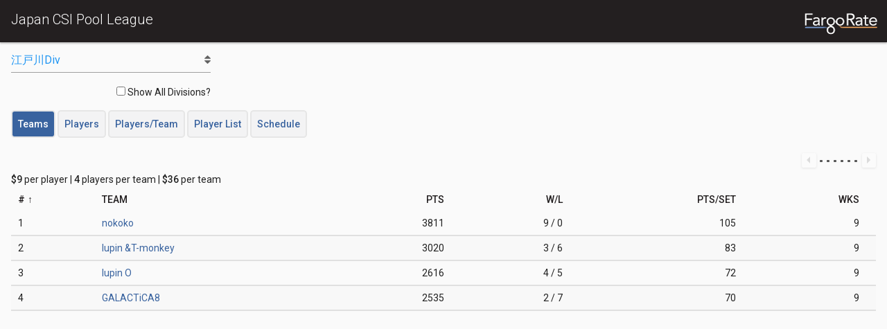

--- FILE ---
content_type: text/html; charset=utf-8
request_url: https://lms.fargorate.com/PublicReport/LeagueReports?leagueId=585944ff-c43a-4d71-80b0-afcd004220c5&divisionId=1e949517-1f66-4e6f-847e-b014004420b5
body_size: 7174
content:


<!DOCTYPE html>
<html lang="en">
<head>
    <meta charset="utf-8">
    <meta content="IE=edge" http-equiv="X-UA-Compatible">
    <meta name="viewport" content="width=device-width, initial-scale=1.0">
    <title>FargoRate - League Management System</title>

    <link href='/dist/css/mainCss.min.css?v=Teru0r7awryXX9MgXbyTIy_e4EBVjXAIC5_IUNVRxZY' rel='stylesheet'/>

    <!-- css for this project -->
    <style type="text/css">
        body {
            padding-top: 56px;
            padding-bottom: 69px;
        }
    </style>

    <link rel="apple-touch-icon" sizes="152x152" href="/src/images/favicons/apple-touch-icon.png">
    <link rel="icon" type="image/png" sizes="32x32" href="/src/images/favicons/favicon-32x32.png">
    <link rel="icon" type="image/png" sizes="16x16" href="/src/images/favicons/favicon-16x16.png">
    <link rel="mask-icon" href="/src/images/favicons/safari-pinned-tab.svg" color="#5bbad5">
    <meta name="msapplication-TileColor" content="#da532c">
    <meta name="theme-color" content="#ffffff">

    <!-- ie -->
    <!--[if lt IE 9]>
        <script src="https://oss.maxcdn.com/html5shiv/3.7.2/html5shiv.min.js"></script>
        <script src="https://oss.maxcdn.com/respond/1.4.2/respond.min.js"></script>
    <![endif]-->

    <script type="text/javascript">
        var appInsights = window.appInsights || function (a) {
            function b(a) { c[a] = function () { var b = arguments; c.queue.push(function () { c[a].apply(c, b) }) } } var c = { config: a }, d = document, e = window; setTimeout(function () { var b = d.createElement("script"); b.src = a.url || "https://az416426.vo.msecnd.net/scripts/a/ai.0.js", d.getElementsByTagName("script")[0].parentNode.appendChild(b) }); try { c.cookie = d.cookie } catch (a) { } c.queue = []; for (var f = ["Event", "Exception", "Metric", "PageView", "Trace", "Dependency"]; f.length;)b("track" + f.pop()); if (b("setAuthenticatedUserContext"), b("clearAuthenticatedUserContext"), b("startTrackEvent"), b("stopTrackEvent"), b("startTrackPage"), b("stopTrackPage"), b("flush"), !a.disableExceptionTracking) { f = "onerror", b("_" + f); var g = e[f]; e[f] = function (a, b, d, e, h) { var i = g && g(a, b, d, e, h); return !0 !== i && c["_" + f](a, b, d, e, h), i } } return c
        }({
            instrumentationKey: "0cc0b7e0-3616-45f0-95d9-0f81e17a5c36"
        });

        window.appInsights = appInsights, appInsights.queue && 0 === appInsights.queue.length && appInsights.trackPageView();
    </script>

</head>
<body class="avoid-fout page-blue">
    <div class="avoid-fout-indicator avoid-fout-indicator-fixed">
        <div class="progress-circular progress-circular-alt progress-circular-center progress-circular-blue">
            <div class="progress-circular-wrapper">
                <div class="progress-circular-inner">
                    <div class="progress-circular-left">
                        <div class="progress-circular-spinner"></div>
                    </div>
                    <div class="progress-circular-gap"></div>
                    <div class="progress-circular-right">
                        <div class="progress-circular-spinner"></div>
                    </div>
                </div>
            </div>
        </div>
    </div>

    <header class="header header-waterfall hidden-print" id="header-section">
        <ul class="nav nav-list" style="display: inline-block;">
            <span class="header-logo">Japan CSI Pool League</span>
        </ul>
        <a class="pull-right" style="margin-right: 14px; margin-top: 14px;" href="#"><img src="/src/images/fargoratelogo.png" /></a>
    </header>

    <header class="header header-waterfall hidden-print" id="header-section-small">
        <ul class="nav nav-list">
            <span class="header-logo">Japan CSI Pool League</span>
        </ul>
    </header>

    <div class="header-print print-visible-only">
        <div class="report-title">江戸川Div</div>
        <div class="report-subtitle" style="margin-top: 0px;">Japan CSI Pool League</div>
    </div>

    <div class="content">
        <input type="hidden" id="division-id" value="1e949517-1f66-4e6f-847e-b014004420b5" />
        <input type="hidden" id="league-id" value="585944ff-c43a-4d71-80b0-afcd004220c5" />
        <div class="container-full">
            <div class="row hidden-print">
                <div class="col-xs-12 col-md-4 col-md-offset-4">
                    <div id="newsItem" style="display: none;"></div>
                </div>
            </div>
            <div class="row hidden-print">
                <div class="col-xs-12 col-md-3">
                    <div class="">
                        <select class="form-control" id="division-list" style="margin-top: 12px; font-size: 12pt; color: #2196f3;"><option value="dc84fa1d-caf8-4911-a9b2-b23f008ec9ad">2024-JCL-Final</option><option value="0687500a-71fb-4088-9896-b2bb00f056fe">2025-aichi-himawari</option><option value="500d1200-fc0f-42fb-950e-b30e00adee3f">2025-aichi-himawari-playoff</option><option value="366ef2aa-6230-49a2-937f-b31d0077b31b">2025-aichi-momiji</option><option value="bad92563-e2cb-46d9-8e8c-b31e001e8e23">2025-aichi-momiji-9</option><option value="91565a72-d390-426a-a0a6-b39c00abc0d0">2025-aichi-momiji-9-playoff</option><option value="2a222ff3-a364-4e37-9062-b39e000c3dbe">2025-aichi-momiji-playoff</option><option value="436639d4-98a0-4d24-ad1f-b26000d97930">2025-aichi-sakura</option><option value="8c7cde7b-33f4-4655-b35f-b2ad004e9301">2025-aichi-sakura-playoff</option><option value="d613a7ed-6e0b-4d65-a262-b2bb00e31a22">2025-asakusa-himawari</option><option value="2e54fdce-a711-4735-9312-b2b800eb9bc8">2025-asakusa-himawari-9</option><option value="26bd4b71-928a-4e85-ad7b-b30b008b99f6">2025-asakusa-himawari-9-playoff</option><option value="da822684-0f62-4f2b-97f2-b30e00aae8bc">2025-asakusa-himawari-playoff</option><option value="d6408593-ae9b-41b5-ba43-b31c00d071c9">2025-asakusa-momiji</option><option value="95872367-8629-404c-8f54-b31c00f8cfc3">2025-asakusa-momiji-9</option><option value="a9c1b3dd-803f-4314-bb65-b39800d5237b">2025-asakusa-momiji-9-playoff</option><option value="9fa70526-918a-4a40-943b-b39a0081330b">2025-asakusa-momiji-playoff</option><option value="5c2237c5-60df-4116-983a-b25f00aabc3d">2025-asakusa-sakura</option><option value="2cb1f710-99c6-4485-b11a-b25d00840012">2025-asakusa-sakura-9</option><option value="24628ea2-da0f-4392-adc0-b2ac00235b86">2025-asakusa-sakura-9-playoff</option><option value="8876f867-5e44-4637-b6fe-b2ad004b67e6">2025-asakusa-sakura-playoff</option><option value="d5bdd311-2a19-4707-9d74-b2bb00e4a006">2025-edogawa-himawari</option><option value="0dbf3683-f958-47fc-ade6-b30f008d70c5">2025-edogawa-himawari-playoff</option><option value="d0083f41-7b46-4781-bec2-b31d00c41894">2025-edogawa-momiji</option><option value="fc2201b6-eba0-416b-bab3-b39b00cf4cf0">2025-edogawa-momiji-playoff</option><option value="1124512f-9862-414d-a550-b26000f09c21">2025-edogawa-sakura</option><option value="7604cbdd-91b8-47bc-8bfd-b2ad0052ecc8">2025-edogawa-sakura-playoff</option><option value="1a7de1ec-96f8-4201-b6f9-b2bb00f527e7">2025-hyogo-himawari-9</option><option value="160b8743-ade8-4190-979a-b316008a53d6">2025-hyogo-himawari-9-playoff</option><option value="02906b17-f6ea-4635-9a21-b32200c8c509">2025-hyogo-momiji-9</option><option value="ee0f513b-7659-46b2-b546-b39b00d0e15d">2025-hyogo-momiji-9-playoff</option><option value="beb11a0f-d073-486f-a272-b2610066104d">2025-hyogo-sakura-9</option><option value="7bce55a1-5635-44cc-a7d1-b2ad005501cf">2025-hyogo-sakura-9-playoff</option><option value="06b12b89-033b-463e-a605-b2b800dabff9">2025-ikebukuro-himawari</option><option value="2dd84474-3583-4d26-9511-b2b800e2044a">2025-ikebukuro-himawari-9</option><option value="cec78507-fbe7-4902-9de2-b30b00c5ad76">2025-ikebukuro-himawari-9-playoff</option><option value="d2cbe546-6867-4620-9e4f-b30b008e2e16">2025-ikebukuro-himawari-playoff</option><option value="ab2b4213-a8d8-4a28-840b-b31c00e6d3da">2025-ikebukuro-momiji</option><option value="51c36c0e-c8ba-4038-882e-b31c00f3c559">2025-ikebukuro-momiji-9</option><option value="fb316ec3-c215-4cad-bf5d-b39800d9147f">2025-ikebukuro-momiji-9-playoff</option><option value="4ef74c63-b518-40d9-a11c-b39800d77175">2025-ikebukuro-momiji-playoff</option><option value="b07b78ff-3bc4-4da5-93da-b25d0084d773">2025-ikebukuro-sakura</option><option value="62da9221-797f-4bfb-8191-b25d01006cfc">2025-ikebukuro-sakura-9</option><option value="15aaf7a9-4ea7-424b-b624-b2ac00260eb8">2025-ikebukuro-sakura-9-playoff</option><option value="045f738b-416a-4bf4-94b8-b2ac00248f32">2025-ikebukuro-sakura-playoff</option><option value="0b507cb2-d20c-46ee-9107-b3a400687478">2025-JCL-Area-Final-Chubu</option><option value="cb52e0a8-5f75-4d78-b93c-b3a400695748">2025-JCL-Area-Final-Kansai</option><option value="eefb30a9-0063-45e5-bf90-b3a4006ad0d8">2025-JCL-Area-Final-Kanto</option><option value="64ff33c6-4ac0-45c3-ac97-b39f007a27a4">2025-JCL-Area-Final-Sapporo</option><option value="2e9f580b-ec94-49fc-8804-b3a900ee4578">2025-JCL-Final-8ball</option><option value="1ae4b3c7-c1c6-4786-a7b7-b3a900e947f0">2025-JCL-Final-9ball</option><option value="0e527d18-5a55-4d67-8449-b2bb00ee1d52">2025-kitaosaka-himawari</option><option value="7f288e5f-06cf-4fca-b24d-b31000cbdd33">2025-kitaosaka-himawari-playoff</option><option value="ab3c5ca0-ed01-4654-ab26-b31e0055b497">2025-kitaosaka-momiji</option><option value="07705351-d7b4-4cff-95ed-b39c00aad2db">2025-kitaosaka-momiji-playoff</option><option value="e9319f96-a05b-4ed0-b34d-b25f00e36759">2025-kitaosaka-sakura</option><option value="1422ec67-46d6-48e9-a555-b2ae00704fb0">2025-kitaosaka-sakura-playoff</option><option value="d1ec2600-f2ca-49a4-a4fa-b31d00f388cf">2025-koenji-momiji-9</option><option value="b92a8d2f-309a-4f48-92b3-b39c00ad62ed">2025-koenji-momiji-9-playoff</option><option value="26f9c22c-9ca7-4dc6-ba89-b31d0087ca55">2025-kyoto-momiji-9</option><option value="b67f90e7-3c6e-49b9-98d3-b39b00d266e8">2025-kyoto-momiji-9-playoff</option><option value="63594de4-7a59-437d-a069-b2bb00efb33c">2025-mie-himawari</option><option value="d077ef37-ea54-4d03-90c4-b30e00ca35fa">2025-mie-himawari-playoff</option><option value="8e9147fd-d219-4fdb-ad68-b31d008469f4">2025-mie-momiji</option><option value="9ae8d8e7-2ed7-4323-a84a-b31e008982ec">2025-mie-momiji-9</option><option value="e54e7a64-79a2-4d4c-a8b6-b39b00d3e5a2">2025-mie-momiji-9-playoff</option><option value="185f9af7-5050-48a9-9ba7-b39a008595c9">2025-mie-momiji-playoff</option><option value="b46d1ace-27d9-4a79-9dee-b31e00568b59">2025-niigata-momiji-9</option><option value="7ccbe409-8b5e-4eca-ad6d-b3a200e33b97">2025-niigata-momiji-9-playoff</option><option value="6877f2d8-dba7-474b-a667-b2b800ec16be">2025-ogikubo-himawari</option><option value="52a07b74-8a95-4857-b6c7-b30b00c62b59">2025-ogikubo-himawari-playoff</option><option value="a292e86a-54c2-4367-be60-b31c00fbf594">2025-ogikubo-momiji</option><option value="13a168de-83cc-482b-9504-b39800da4fcc">2025-ogikubo-momiji-playoff</option><option value="f04741c9-daf8-48e0-8ebc-b25d00ff1d28">2025-ogikubo-sakura</option><option value="efce874a-5d5a-4672-98a0-b2ac0027319b">2025-ogikubo-sakura-playoff</option><option value="e0ed8339-e6f1-4e49-a0fa-b2bb00ed6a9c">2025-osaka-himawari</option><option value="f8269030-cef8-4c29-b436-b30e00af0c94">2025-osaka-himawari-playoff</option><option value="0aaaf743-6ae4-43cc-9efd-b31d007f99f5">2025-osaka-momiji</option><option value="0dd93e67-e444-454b-b59e-b39a0084a714">2025-osaka-momiji-playoff</option><option value="febc0ac9-959d-46fc-aab2-b26000e28dfd">2025-osaka-sakura</option><option value="a49dd70e-2d25-4b7e-b2f5-b2ad00512f1b">2025-osaka-sakura-playoff</option><option value="c202c276-9316-4837-982f-b2bb00e8a548">2025-ota-himawari</option><option value="f02c0efb-977f-497f-a86d-b30e00ac1a7f">2025-ota-himawari-playoff</option><option value="7bdd02bc-f09b-4c18-b7ee-b31d00833a73">2025-ota-momiji</option><option value="58b8a382-8c35-4c9d-904b-b39a0082d42d">2025-ota-momiji-playoff</option><option value="c934649a-74ae-44f7-a759-b26000e68e00">2025-ota-sakura</option><option value="ed1ea713-72b9-4073-8acd-b2ae005acb2a">2025-ota-sakura-playoff</option><option value="e36653ea-c56a-465f-aac6-b2bb00ea8f3b">2025-saitama-himawari</option><option value="e0fa9e5c-045f-4d3e-aa55-b30e00ad1007">2025-saitama-himawari-playoff</option><option value="167e6426-f95f-4206-909a-b31d00789d0a">2025-saitama-momiji</option><option value="5fab371b-60c2-46c3-8cfa-b39a0083cc1f">2025-saitama-momiji-playoff</option><option value="f8cbb534-9d87-4ecf-a623-b26000dbb346">2025-saitama-sakura</option><option value="e8101b22-9f96-4211-8a7d-b2ad004deb95">2025-saitama-sakura-playoff</option><option value="510519f2-21c2-4367-86a8-b2b800f91446">2025-sapporo-himawari</option><option value="d16d3bdf-d800-4d85-9f8d-b30d007e3880">2025-sapporo-himawari-playoff</option><option value="cbb07046-262d-423b-85a5-b31d00510800">2025-sapporo-momiji</option><option value="fa37611f-bd97-4f5d-936f-b39a007f6fb1">2025-sapporo-momiji-playoff</option><option value="f80757bc-5cee-41c0-a5a6-b25a00b1bb6b">2025-sapporo-sakura</option><option value="aed56407-7ca4-4687-8e10-b2ac0029e2ae">2025-sapporo-sakura-playoff</option><option value="dbc4d464-4568-4dd9-ac5f-b2bb00e565f7">2025-setagaya-himawari</option><option value="371b6929-60d6-4501-983b-b31000ca8fb6">2025-setagaya-himawari-playoff</option><option value="353952c6-4319-41bb-bc4c-b31e0050165a">2025-setagaya-momiji</option><option value="28618065-6073-43f1-af85-b39c00a9b6e6">2025-setagaya-momiji-playoff</option><option value="e4364d91-4fed-4405-81eb-b261008d1dfb">2025-setagaya-sakura</option><option value="9fc8000d-58b1-4aa0-80ca-b2ae0062eec0">2025-setagaya-sakura-playoff</option><option value="723080da-1d0b-4747-a3cd-b2b800f865b8">2025-yokohama-himawari</option><option value="bedbe00d-925d-4a60-8f14-b30f008c6203">2025-yokohama-himawari-playoff</option><option value="89a58394-3e27-4005-8828-b31d0049cc5c">2025-yokohama-momiji</option><option value="50e0d55d-f456-4c3e-8462-b39800db416d">2025-yokohama-momiji-playoff</option><option value="024d28b1-a52b-45db-91dc-b25d0074ab86">2025-yokohama-sakura</option><option value="9f6e2d09-6aa8-446a-a010-b2a700deec48">2025-yokohama-sakura-playoff</option><option selected="selected" value="1e949517-1f66-4e6f-847e-b014004420b5">江戸川Div</option></select>
                    </div>
                </div>
            </div>
            <div class="row hidden-print">
                <div class="col-xs-12 col-md-3">
                    <div style="text-align: right; margin-top: 16px;">
                        <label>
                            <input type="checkbox" id="show-all-divisions" style="display: inline-block" /> Show All Divisions?
                        </label>
                    </div>
                </div>
            </div>
            <div class="row hidden-print">
                <div class="col-xs-12 report-button-section">
                    <button class="section-button selected" href="#team-standings-tab">Teams</button>
                    <button class="section-button" href="#player-standings-tab">Players</button>
                    <button class="section-button" href="#player-standings-by-team-tab">Players/Team</button>
                    <button class="section-button" href="#player-list-tab">Player List</button>
                    <button class="section-button" href="#schedule-tab">Schedule</button>
                </div>
            </div>
            <div class="row">
                <div class="col-xs-12">
                    <div class="report-container">
                        <div class="report-section" id="team-standings-tab">
                            <div class="report-wrapper">
                                <div class="row loading-section hidden-print">
                                    <div>
                                        <i class="far fa-spinner fa-3x fa-pulse"></i>
                                    </div>
                                    <div>
                                        <span>One second. Waiting for our match to be called...</span>
                                    </div>
                                </div>
                                <div class="row" id="team-standings-print-area">
                                    <div class="col-xs-12 print-visible-only">
                                        <span class="report-title" style="margin-left: 0px;">Team Standings</span>
                                    </div>
                                    <div class="col-xs-12">
                                        <div class="report-content tablesaw-overflow"></div>
                                    </div>
                                </div>
                            </div>
                        </div>
                        <div class="report-section" id="player-standings-tab" style="display: none">
                            <div class="report-wrapper">
                                <div class="row loading-section hidden-print">
                                    <div>
                                        <i class="far fa-spinner fa-3x fa-pulse"></i>
                                    </div>
                                    <div>
                                        <span>One second. Waiting for our match to be called... </ span >
                                    </div>
                                </div>
                                <div class="row" id="player-standings-print-area">
                                    <div class="col-xs-12 print-visible-only">
                                        <span class="report-title style=" margin-left: 0px;"">Player Standings</span>
                                    </div>
                                    <div class="col-xs-12">
                                        <div class="report-content tablesaw-overflow"></div>
                                    </div>
                                </div>
                            </div>
                        </div>
                        <div class="report-section" id="player-standings-by-team-tab" style="display: none">
                            <div class="report-wrapper">
                                <div class="row loading-section hidden-print">
                                    <div>
                                        <i class="far fa-spinner fa-3x fa-pulse"></i>
                                    </div>
                                    <div>
                                        <span>One second. Waiting for our match to be called... </ span >
                                    </div>
                                </div>
                                <div class="row" id="player-standings-by-team-print-area">
                                    <div class="col-xs-12 print-visible-only">
                                        <span class="report-title" style="margin-left: 0px;">Player Standings by Team</span>
                                    </div>
                                    <div class="col-xs-12">

                                        <div class="report-content tablesaw-overflow"></div>
                                    </div>
                                </div>
                            </div>
                        </div>
                        <div class="report-section" id="player-list-tab" style="display: none">
                            <div class="report-wrapper">
                                <div class="row loading-section hidden-print">
                                    <div>
                                        <i class="far fa-spinner fa-3x fa-pulse"></i>
                                    </div>
                                    <div>
                                        <span>One second. Waiting for our match to be called... </ span >
                                    </div>
                                </div>
                                <div class="row" id="player-list-print-area">
                                    <div class="col-xs-12 print-visible-only">
                                        <span class="report-title" style="margin-left: 0px;">Player List</span>
                                    </div>
                                    <div class="col-xs-12">
                                        <div class="report-subtitle" style="margin-left: 0px">Ratings current as of: 12/11/2025</div>
                                        <div class="report-content tablesaw-overflow"></div>
                                    </div>
                                </div>
                            </div>
                        </div>
                        <div class="report-section" id="schedule-tab" style="display: none">
                            <div class="report-wrapper">
                                <div class="row loading-section hidden-print">
                                    <div>
                                        <i class="far fa-spinner fa-3x fa-pulse"></i>
                                    </div>
                                    <div>
                                        <span>One second. Waiting for our match to be called... </ span >
                                    </div>
                                </div>
                                <div class="row" id="schedule-print-area">
                                    <div class="col-xs-12 print-visible-only">
                                        <span class="report-title" style="margin-left: 0px;">Division Schedule</span>
                                    </div>
                                    <div class="col-xs-12">
                                        <div class="row">
                                            <div id="print-schedule-container" class=" hidden-print">
                                                <button id="print-schedule">Print Schedule</button>
                                            </div>
                                            <div class="report-title"></div>
                                        </div>
                                        <div class="report-content tablesaw-overflow"></div>
                                    </div>
                                </div>
                            </div>
                        </div>
                    </div>
                </div>
            </div>
        </div>
    </div>

    <script src='/dist/js/viewsPublicReportLeagueReportsJs.min.js?v=6-nW7lX2PuMrgJjJlK5cbLMRBp5KWl6SfCxfEbAcsb0'></script>
</body>
</html>




--- FILE ---
content_type: text/html; charset=utf-8
request_url: https://lms.fargorate.com/PublicReport/GenerateTeamStandingsReport/1e949517-1f66-4e6f-847e-b014004420b5?_=1765482243647
body_size: 694
content:


<div><b>$9</b> per player | <b>4</b> players per team | <b>$36</b> per team</div></div>

<table class="tablesaw tablesaw-row-zebra" data-tablesaw-sortable data-tablesaw-mode="swipe" data-tablesaw-minimap>
    <thead>
        <tr>
<th class="rank" data-tablesaw-priority="persist" data-tablesaw-sortable-col="" data-tablesaw-sortable-default-col="" scope="col" style="">#</th><th class="highlight" data-tablesaw-priority="persist" data-tablesaw-sortable-col="" scope="col" style="">TEAM</th><th class="data numeric" data-tablesaw-sortable-col="" data-tablesaw-sortable-numeric="" scope="col" style="numeric">PTS</th><th class="winloss data numeric" data-tablesaw-sortable-col="" scope="col" style="winloss">W/L</th><th class="data numeric" data-tablesaw-sortable-col="" data-tablesaw-sortable-numeric="" scope="col" style="numeric">PTS/SET</th><th class="data numeric" data-tablesaw-sortable-col="" data-tablesaw-sortable-numeric="" scope="col" style="numeric">WKS</th>
        </tr>
    </thead>
    <tbody>
                    <tr>
<td class="rank" data-subtitle="" style="">1</td><td class="highlight" data-title="" style="">nokoko</td><td class="data numeric" data-th="2" style="numeric">3811</td><td class="data numeric" data-th="3" style="winloss">9 / 0</td><td class="data numeric" data-th="4" style="numeric">105</td><td class="data numeric" data-th="5" style="numeric">9</td>
                    </tr>
                    <tr>
<td class="rank" data-subtitle="" style="">2</td><td class="highlight" data-title="" style="">lupin &amp;T-monkey</td><td class="data numeric" data-th="2" style="numeric">3020</td><td class="data numeric" data-th="3" style="winloss">3 / 6</td><td class="data numeric" data-th="4" style="numeric">83</td><td class="data numeric" data-th="5" style="numeric">9</td>
                    </tr>
                    <tr>
<td class="rank" data-subtitle="" style="">3</td><td class="highlight" data-title="" style="">lupin O</td><td class="data numeric" data-th="2" style="numeric">2616</td><td class="data numeric" data-th="3" style="winloss">4 / 5</td><td class="data numeric" data-th="4" style="numeric">72</td><td class="data numeric" data-th="5" style="numeric">9</td>
                    </tr>
                    <tr>
<td class="rank" data-subtitle="" style="">4</td><td class="highlight" data-title="" style="">GALACTiCA8</td><td class="data numeric" data-th="2" style="numeric">2535</td><td class="data numeric" data-th="3" style="winloss">2 / 7</td><td class="data numeric" data-th="4" style="numeric">70</td><td class="data numeric" data-th="5" style="numeric">9</td>
                    </tr>

    </tbody>
</table>

--- FILE ---
content_type: text/html; charset=utf-8
request_url: https://lms.fargorate.com/PublicReport/GeneratePlayerStandingsReport/1e949517-1f66-4e6f-847e-b014004420b5?_=1765482243648
body_size: 1705
content:


<div><b>$9</b> per player | <b>4</b> players per team | <b>$36</b> per team</div></div>

<table class="tablesaw tablesaw-row-zebra" data-tablesaw-sortable data-tablesaw-mode="swipe" data-tablesaw-minimap>
    <thead>
        <tr>
<th class="rank" data-tablesaw-priority="persist" data-tablesaw-sortable-col="" data-tablesaw-sortable-default-col="" data-tablesaw-sortable-numeric="" scope="col" style="numeric">#</th><th class="highlight" data-tablesaw-priority="persist" data-tablesaw-sortable-col="" scope="col" style="">NAME</th><th class="data numeric" data-tablesaw-sortable-col="" data-tablesaw-sortable-numeric="" scope="col" style="numeric">MVP</th><th class="data numeric" data-tablesaw-sortable-col="" data-tablesaw-sortable-numeric="" scope="col" style="numeric">PTS</th><th class="data numeric" data-tablesaw-sortable-col="" data-tablesaw-sortable-numeric="" scope="col" style="numeric">WKS</th><th class="data numeric" data-tablesaw-sortable-col="" data-tablesaw-sortable-numeric="" scope="col" style="numeric">BRs</th><th class="data numeric" data-tablesaw-sortable-col="" data-tablesaw-sortable-numeric="" scope="col" style="numeric">WZs</th><th class="data numeric" data-tablesaw-sortable-col="" data-tablesaw-sortable-numeric="" scope="col" style="numeric">TRs</th><th class="data numeric" data-tablesaw-sortable-col="" data-tablesaw-sortable-numeric="" scope="col" style="numeric">WBs</th>
        </tr>
    </thead>
    <tbody>
                    <tr>
<td class="" data-subtitle="" style="numeric">1</td><td class="highlight" data-title="" style="">Ozaki, Fujimi</td><td class="data numeric" data-th="2" style="numeric">1812</td><td class="data numeric" data-th="3" style="numeric">325</td><td class="data numeric" data-th="4" style="numeric">8</td><td class="data numeric" data-th="5" style="numeric">0</td><td class="data numeric" data-th="6" style="numeric">0</td><td class="data numeric" data-th="7" style="numeric">0</td><td class="data numeric" data-th="8" style="numeric">0</td>
                    </tr>
                    <tr>
<td class="" data-subtitle="" style="numeric">2</td><td class="highlight" data-title="" style="">Ohno, Yuichi</td><td class="data numeric" data-th="2" style="numeric">1751</td><td class="data numeric" data-th="3" style="numeric">641</td><td class="data numeric" data-th="4" style="numeric">8</td><td class="data numeric" data-th="5" style="numeric">3</td><td class="data numeric" data-th="6" style="numeric">3</td><td class="data numeric" data-th="7" style="numeric">2</td><td class="data numeric" data-th="8" style="numeric">0</td>
                    </tr>
                    <tr>
<td class="" data-subtitle="" style="numeric">3</td><td class="highlight" data-title="" style="">Koiwai, Sho</td><td class="data numeric" data-th="2" style="numeric">1692</td><td class="data numeric" data-th="3" style="numeric">449</td><td class="data numeric" data-th="4" style="numeric">8</td><td class="data numeric" data-th="5" style="numeric">0</td><td class="data numeric" data-th="6" style="numeric">1</td><td class="data numeric" data-th="7" style="numeric">0</td><td class="data numeric" data-th="8" style="numeric">0</td>
                    </tr>
                    <tr>
<td class="" data-subtitle="" style="numeric">4</td><td class="highlight" data-title="" style="">Nose, Tomonari</td><td class="data numeric" data-th="2" style="numeric">1643</td><td class="data numeric" data-th="3" style="numeric">565</td><td class="data numeric" data-th="4" style="numeric">9</td><td class="data numeric" data-th="5" style="numeric">0</td><td class="data numeric" data-th="6" style="numeric">2</td><td class="data numeric" data-th="7" style="numeric">0</td><td class="data numeric" data-th="8" style="numeric">0</td>
                    </tr>
                    <tr>
<td class="" data-subtitle="" style="numeric">5</td><td class="highlight" data-title="" style="">Itou, Makoto</td><td class="data numeric" data-th="2" style="numeric">1509</td><td class="data numeric" data-th="3" style="numeric">320</td><td class="data numeric" data-th="4" style="numeric">8</td><td class="data numeric" data-th="5" style="numeric">0</td><td class="data numeric" data-th="6" style="numeric">0</td><td class="data numeric" data-th="7" style="numeric">0</td><td class="data numeric" data-th="8" style="numeric">0</td>
                    </tr>
                    <tr>
<td class="" data-subtitle="" style="numeric">6</td><td class="highlight" data-title="" style="">Suzuki, Toshiaki</td><td class="data numeric" data-th="2" style="numeric">1329</td><td class="data numeric" data-th="3" style="numeric">271</td><td class="data numeric" data-th="4" style="numeric">8</td><td class="data numeric" data-th="5" style="numeric">0</td><td class="data numeric" data-th="6" style="numeric">0</td><td class="data numeric" data-th="7" style="numeric">0</td><td class="data numeric" data-th="8" style="numeric">0</td>
                    </tr>
                    <tr>
<td class="" data-subtitle="" style="numeric">7</td><td class="highlight" data-title="" style="">Kunii, Kazumasa</td><td class="data numeric" data-th="2" style="numeric">1321</td><td class="data numeric" data-th="3" style="numeric">215</td><td class="data numeric" data-th="4" style="numeric">8</td><td class="data numeric" data-th="5" style="numeric">0</td><td class="data numeric" data-th="6" style="numeric">0</td><td class="data numeric" data-th="7" style="numeric">0</td><td class="data numeric" data-th="8" style="numeric">0</td>
                    </tr>
                    <tr>
<td class="" data-subtitle="" style="numeric">8</td><td class="highlight" data-title="" style="">Nishiyama, Akiyuki</td><td class="data numeric" data-th="2" style="numeric">1284</td><td class="data numeric" data-th="3" style="numeric">326</td><td class="data numeric" data-th="4" style="numeric">7</td><td class="data numeric" data-th="5" style="numeric">0</td><td class="data numeric" data-th="6" style="numeric">0</td><td class="data numeric" data-th="7" style="numeric">0</td><td class="data numeric" data-th="8" style="numeric">0</td>
                    </tr>
                    <tr>
<td class="" data-subtitle="" style="numeric">9</td><td class="highlight" data-title="" style="">Minagawa, Yumi</td><td class="data numeric" data-th="2" style="numeric">1191</td><td class="data numeric" data-th="3" style="numeric">295</td><td class="data numeric" data-th="4" style="numeric">7</td><td class="data numeric" data-th="5" style="numeric">0</td><td class="data numeric" data-th="6" style="numeric">0</td><td class="data numeric" data-th="7" style="numeric">0</td><td class="data numeric" data-th="8" style="numeric">0</td>
                    </tr>
                    <tr>
<td class="" data-subtitle="" style="numeric">10</td><td class="highlight" data-title="" style="">Shimada, Tatsuya</td><td class="data numeric" data-th="2" style="numeric">1089</td><td class="data numeric" data-th="3" style="numeric">295</td><td class="data numeric" data-th="4" style="numeric">6</td><td class="data numeric" data-th="5" style="numeric">0</td><td class="data numeric" data-th="6" style="numeric">1</td><td class="data numeric" data-th="7" style="numeric">0</td><td class="data numeric" data-th="8" style="numeric">0</td>
                    </tr>
                    <tr>
<td class="" data-subtitle="" style="numeric">11</td><td class="highlight" data-title="" style="">Fukuoka, Yuri</td><td class="data numeric" data-th="2" style="numeric">1076</td><td class="data numeric" data-th="3" style="numeric">313</td><td class="data numeric" data-th="4" style="numeric">7</td><td class="data numeric" data-th="5" style="numeric">0</td><td class="data numeric" data-th="6" style="numeric">0</td><td class="data numeric" data-th="7" style="numeric">1</td><td class="data numeric" data-th="8" style="numeric">0</td>
                    </tr>
                    <tr>
<td class="" data-subtitle="" style="numeric">12</td><td class="highlight" data-title="" style="">Yamazaki, Hidehiro</td><td class="data numeric" data-th="2" style="numeric">1051</td><td class="data numeric" data-th="3" style="numeric">297</td><td class="data numeric" data-th="4" style="numeric">5</td><td class="data numeric" data-th="5" style="numeric">0</td><td class="data numeric" data-th="6" style="numeric">1</td><td class="data numeric" data-th="7" style="numeric">1</td><td class="data numeric" data-th="8" style="numeric">0</td>
                    </tr>
                    <tr>
<td class="" data-subtitle="" style="numeric">13</td><td class="highlight" data-title="" style="">Kaneko, Sakura</td><td class="data numeric" data-th="2" style="numeric">1021</td><td class="data numeric" data-th="3" style="numeric">145</td><td class="data numeric" data-th="4" style="numeric">7</td><td class="data numeric" data-th="5" style="numeric">0</td><td class="data numeric" data-th="6" style="numeric">0</td><td class="data numeric" data-th="7" style="numeric">0</td><td class="data numeric" data-th="8" style="numeric">0</td>
                    </tr>
                    <tr>
<td class="" data-subtitle="" style="numeric">14</td><td class="highlight" data-title="" style="">Yoshikawa, Kaoru</td><td class="data numeric" data-th="2" style="numeric">988</td><td class="data numeric" data-th="3" style="numeric">236</td><td class="data numeric" data-th="4" style="numeric">5</td><td class="data numeric" data-th="5" style="numeric">0</td><td class="data numeric" data-th="6" style="numeric">2</td><td class="data numeric" data-th="7" style="numeric">0</td><td class="data numeric" data-th="8" style="numeric">0</td>
                    </tr>
                    <tr>
<td class="" data-subtitle="" style="numeric">15</td><td class="highlight" data-title="" style="">Yanagi, Hideharu</td><td class="data numeric" data-th="2" style="numeric">942</td><td class="data numeric" data-th="3" style="numeric">342</td><td class="data numeric" data-th="4" style="numeric">4</td><td class="data numeric" data-th="5" style="numeric">1</td><td class="data numeric" data-th="6" style="numeric">2</td><td class="data numeric" data-th="7" style="numeric">1</td><td class="data numeric" data-th="8" style="numeric">0</td>
                    </tr>
                    <tr>
<td class="" data-subtitle="" style="numeric">16</td><td class="highlight" data-title="" style="">Tanaka, Yusuke</td><td class="data numeric" data-th="2" style="numeric">912</td><td class="data numeric" data-th="3" style="numeric">195</td><td class="data numeric" data-th="4" style="numeric">5</td><td class="data numeric" data-th="5" style="numeric">0</td><td class="data numeric" data-th="6" style="numeric">0</td><td class="data numeric" data-th="7" style="numeric">0</td><td class="data numeric" data-th="8" style="numeric">0</td>
                    </tr>
                    <tr>
<td class="" data-subtitle="" style="numeric">17</td><td class="highlight" data-title="" style="">Komai, Michiyo</td><td class="data numeric" data-th="2" style="numeric">892</td><td class="data numeric" data-th="3" style="numeric">189</td><td class="data numeric" data-th="4" style="numeric">5</td><td class="data numeric" data-th="5" style="numeric">0</td><td class="data numeric" data-th="6" style="numeric">0</td><td class="data numeric" data-th="7" style="numeric">0</td><td class="data numeric" data-th="8" style="numeric">0</td>
                    </tr>
                    <tr>
<td class="" data-subtitle="" style="numeric">18</td><td class="highlight" data-title="" style="">Ozaki, Kazuhiro</td><td class="data numeric" data-th="2" style="numeric">854</td><td class="data numeric" data-th="3" style="numeric">258</td><td class="data numeric" data-th="4" style="numeric">5</td><td class="data numeric" data-th="5" style="numeric">0</td><td class="data numeric" data-th="6" style="numeric">1</td><td class="data numeric" data-th="7" style="numeric">0</td><td class="data numeric" data-th="8" style="numeric">0</td>
                    </tr>
                    <tr>
<td class="" data-subtitle="" style="numeric">19</td><td class="highlight" data-title="" style="">Tabuchi, Tetsuhiko</td><td class="data numeric" data-th="2" style="numeric">828</td><td class="data numeric" data-th="3" style="numeric">128</td><td class="data numeric" data-th="4" style="numeric">7</td><td class="data numeric" data-th="5" style="numeric">0</td><td class="data numeric" data-th="6" style="numeric">0</td><td class="data numeric" data-th="7" style="numeric">0</td><td class="data numeric" data-th="8" style="numeric">0</td>
                    </tr>
                    <tr>
<td class="" data-subtitle="" style="numeric">20</td><td class="highlight" data-title="" style="">Kohara, Tadao</td><td class="data numeric" data-th="2" style="numeric">776</td><td class="data numeric" data-th="3" style="numeric">184</td><td class="data numeric" data-th="4" style="numeric">4</td><td class="data numeric" data-th="5" style="numeric">0</td><td class="data numeric" data-th="6" style="numeric">0</td><td class="data numeric" data-th="7" style="numeric">0</td><td class="data numeric" data-th="8" style="numeric">0</td>
                    </tr>
                    <tr>
<td class="" data-subtitle="" style="numeric">21</td><td class="highlight" data-title="" style="">Okuno, Koichi</td><td class="data numeric" data-th="2" style="numeric">669</td><td class="data numeric" data-th="3" style="numeric">232</td><td class="data numeric" data-th="4" style="numeric">3</td><td class="data numeric" data-th="5" style="numeric">1</td><td class="data numeric" data-th="6" style="numeric">0</td><td class="data numeric" data-th="7" style="numeric">1</td><td class="data numeric" data-th="8" style="numeric">0</td>
                    </tr>
                    <tr>
<td class="" data-subtitle="" style="numeric">22</td><td class="highlight" data-title="" style="">Fujita, Hidetaka</td><td class="data numeric" data-th="2" style="numeric">595</td><td class="data numeric" data-th="3" style="numeric">195</td><td class="data numeric" data-th="4" style="numeric">4</td><td class="data numeric" data-th="5" style="numeric">0</td><td class="data numeric" data-th="6" style="numeric">0</td><td class="data numeric" data-th="7" style="numeric">0</td><td class="data numeric" data-th="8" style="numeric">0</td>
                    </tr>
                    <tr>
<td class="" data-subtitle="" style="numeric">23</td><td class="highlight" data-title="" style="">Fuwa, Ryoji</td><td class="data numeric" data-th="2" style="numeric">448</td><td class="data numeric" data-th="3" style="numeric">79</td><td class="data numeric" data-th="4" style="numeric">2</td><td class="data numeric" data-th="5" style="numeric">0</td><td class="data numeric" data-th="6" style="numeric">0</td><td class="data numeric" data-th="7" style="numeric">0</td><td class="data numeric" data-th="8" style="numeric">0</td>
                    </tr>
                    <tr>
<td class="" data-subtitle="" style="numeric">24</td><td class="highlight" data-title="" style="">Kurata, Yuki</td><td class="data numeric" data-th="2" style="numeric">351</td><td class="data numeric" data-th="3" style="numeric">51</td><td class="data numeric" data-th="4" style="numeric">3</td><td class="data numeric" data-th="5" style="numeric">0</td><td class="data numeric" data-th="6" style="numeric">0</td><td class="data numeric" data-th="7" style="numeric">0</td><td class="data numeric" data-th="8" style="numeric">0</td>
                    </tr>

    </tbody>
</table>

--- FILE ---
content_type: text/html; charset=utf-8
request_url: https://lms.fargorate.com/PublicReport/GenerateDivisionScheduleReport
body_size: 1330
content:
<div id="schedule-list">

                <div class="schedule-date">6/7/2023</div>
                <hr/>
            <div class="schedule-team-block" data-url="/PublicReport/MatchResultUSAPL?matchId=f746fa29-a5d4-42c2-a91a-b0140075df19">
                <span class="schedule-team">(H) lupin O</span>
                <span class="schedule-vs">vs</span>
                <span class="schedule-team">(A) lupin &amp;T-monkey</span>
                <span class="schedule-location">ルパン亀戸</span>
                <span class="schedule-chevron hidden-print"><i class="far fa-angle-right fa-2x"></i></span>
            </div>
            <div class="schedule-team-block" data-url="/PublicReport/MatchResultUSAPL?matchId=ed1839ef-9d8c-41ab-be31-b0140075df19">
                <span class="schedule-team"> nokoko</span>
                <span class="schedule-vs">vs</span>
                <span class="schedule-team"> GALACTiCA8</span>
                <span class="schedule-location">OnlyOne</span>
                <span class="schedule-chevron hidden-print"><i class="far fa-angle-right fa-2x"></i></span>
            </div>
                <div class="schedule-date">6/14/2023</div>
                <hr/>
            <div class="schedule-team-block" data-url="/PublicReport/MatchResultUSAPL?matchId=cd3eee3c-403c-45d2-9fb1-b0140075df23">
                <span class="schedule-team">(H) GALACTiCA8</span>
                <span class="schedule-vs">vs</span>
                <span class="schedule-team">(A) lupin O</span>
                <span class="schedule-location">OnlyOne</span>
                <span class="schedule-chevron hidden-print"><i class="far fa-angle-right fa-2x"></i></span>
            </div>
            <div class="schedule-team-block" data-url="/PublicReport/MatchResultUSAPL?matchId=3975e234-2065-4b01-b7fb-b0140075df23">
                <span class="schedule-team"> lupin &amp;T-monkey</span>
                <span class="schedule-vs">vs</span>
                <span class="schedule-team"> nokoko</span>
                <span class="schedule-location">ルパン亀戸</span>
                <span class="schedule-chevron hidden-print"><i class="far fa-angle-right fa-2x"></i></span>
            </div>
                <div class="schedule-date">6/21/2023</div>
                <hr/>
            <div class="schedule-team-block" data-url="/PublicReport/MatchResultUSAPL?matchId=8708c63c-29d8-4173-b60c-b0140075df27">
                <span class="schedule-team">(H) lupin O</span>
                <span class="schedule-vs">vs</span>
                <span class="schedule-team">(A) nokoko</span>
                <span class="schedule-location">ルパン亀戸</span>
                <span class="schedule-chevron hidden-print"><i class="far fa-angle-right fa-2x"></i></span>
            </div>
            <div class="schedule-team-block" data-url="/PublicReport/MatchResultUSAPL?matchId=16e6dacd-db08-4dc3-b0b5-b0140075df23">
                <span class="schedule-team"> GALACTiCA8</span>
                <span class="schedule-vs">vs</span>
                <span class="schedule-team"> lupin &amp;T-monkey</span>
                <span class="schedule-location">OnlyOne</span>
                <span class="schedule-chevron hidden-print"><i class="far fa-angle-right fa-2x"></i></span>
            </div>
                <div class="schedule-date">6/28/2023</div>
                <hr/>
            <div class="schedule-team-block" data-url="/PublicReport/MatchResultUSAPL?matchId=bd2cfb59-35a3-4de2-90ca-b0140075df27">
                <span class="schedule-team">(H) nokoko</span>
                <span class="schedule-vs">vs</span>
                <span class="schedule-team">(A) GALACTiCA8</span>
                <span class="schedule-location">OnlyOne</span>
                <span class="schedule-chevron hidden-print"><i class="far fa-angle-right fa-2x"></i></span>
            </div>
            <div class="schedule-team-block" data-url="/PublicReport/MatchResultUSAPL?matchId=d98b0b65-3013-401d-b1d1-b0140075df27">
                <span class="schedule-team"> lupin &amp;T-monkey</span>
                <span class="schedule-vs">vs</span>
                <span class="schedule-team"> lupin O</span>
                <span class="schedule-location">ルパン亀戸</span>
                <span class="schedule-chevron hidden-print"><i class="far fa-angle-right fa-2x"></i></span>
            </div>
                <div class="schedule-date">7/5/2023</div>
                <hr/>
            <div class="schedule-team-block" data-url="/PublicReport/MatchResultUSAPL?matchId=454b8c8d-c1c1-4317-b0e4-b0140075df2c">
                <span class="schedule-team">(H) GALACTiCA8</span>
                <span class="schedule-vs">vs</span>
                <span class="schedule-team">(A) lupin &amp;T-monkey</span>
                <span class="schedule-location">OnlyOne</span>
                <span class="schedule-chevron hidden-print"><i class="far fa-angle-right fa-2x"></i></span>
            </div>
            <div class="schedule-team-block" data-url="/PublicReport/MatchResultUSAPL?matchId=b3557945-2b6d-4f64-bdc4-b0140075df2c">
                <span class="schedule-team"> lupin O</span>
                <span class="schedule-vs">vs</span>
                <span class="schedule-team"> nokoko</span>
                <span class="schedule-location">ルパン亀戸</span>
                <span class="schedule-chevron hidden-print"><i class="far fa-angle-right fa-2x"></i></span>
            </div>
                <div class="schedule-date">7/12/2023</div>
                <hr/>
            <div class="schedule-team-block" data-url="/PublicReport/MatchResultUSAPL?matchId=cd6b66a0-4864-47da-86f2-b0140075df31">
                <span class="schedule-team">(H) lupin &amp;T-monkey</span>
                <span class="schedule-vs">vs</span>
                <span class="schedule-team">(A) nokoko</span>
                <span class="schedule-location">ルパン亀戸</span>
                <span class="schedule-chevron hidden-print"><i class="far fa-angle-right fa-2x"></i></span>
            </div>
            <div class="schedule-team-block" data-url="/PublicReport/MatchResultUSAPL?matchId=8ddc9387-3cac-424a-b525-b0140075df2c">
                <span class="schedule-team"> GALACTiCA8</span>
                <span class="schedule-vs">vs</span>
                <span class="schedule-team"> lupin O</span>
                <span class="schedule-location">OnlyOne</span>
                <span class="schedule-chevron hidden-print"><i class="far fa-angle-right fa-2x"></i></span>
            </div>
                <div class="schedule-date">7/19/2023</div>
                <hr/>
            <div class="schedule-team-block" data-url="/PublicReport/MatchResultUSAPL?matchId=d8f81e42-d5cd-4c44-8f06-b0140075df31">
                <span class="schedule-team">(H) nokoko</span>
                <span class="schedule-vs">vs</span>
                <span class="schedule-team">(A) GALACTiCA8</span>
                <span class="schedule-location">OnlyOne</span>
                <span class="schedule-chevron hidden-print"><i class="far fa-angle-right fa-2x"></i></span>
            </div>
            <div class="schedule-team-block" data-url="/PublicReport/MatchResultUSAPL?matchId=c0bd3e9e-33f3-4189-8f35-b0140075df31">
                <span class="schedule-team"> lupin O</span>
                <span class="schedule-vs">vs</span>
                <span class="schedule-team"> lupin &amp;T-monkey</span>
                <span class="schedule-location">ルパン亀戸</span>
                <span class="schedule-chevron hidden-print"><i class="far fa-angle-right fa-2x"></i></span>
            </div>
                <div class="schedule-date">7/26/2023</div>
                <hr/>
            <div class="schedule-team-block" data-url="/PublicReport/MatchResultUSAPL?matchId=7ae3c49a-76d7-4594-8c11-b0140075df35">
                <span class="schedule-team">(H) lupin &amp;T-monkey</span>
                <span class="schedule-vs">vs</span>
                <span class="schedule-team">(A) nokoko</span>
                <span class="schedule-location">ルパン亀戸</span>
                <span class="schedule-chevron hidden-print"><i class="far fa-angle-right fa-2x"></i></span>
            </div>
            <div class="schedule-team-block" data-url="/PublicReport/MatchResultUSAPL?matchId=385c73dd-cf22-45a2-bb4c-b0140075df35">
                <span class="schedule-team"> GALACTiCA8</span>
                <span class="schedule-vs">vs</span>
                <span class="schedule-team"> lupin O</span>
                <span class="schedule-location">OnlyOne</span>
                <span class="schedule-chevron hidden-print"><i class="far fa-angle-right fa-2x"></i></span>
            </div>
                <div class="schedule-date">8/2/2023</div>
                <hr/>
            <div class="schedule-team-block" data-url="/PublicReport/MatchResultUSAPL?matchId=6c307eb9-9606-481b-80e8-b0140075df35">
                <span class="schedule-team">(H) lupin &amp;T-monkey</span>
                <span class="schedule-vs">vs</span>
                <span class="schedule-team">(A) GALACTiCA8</span>
                <span class="schedule-location">ルパン亀戸</span>
                <span class="schedule-chevron hidden-print"><i class="far fa-angle-right fa-2x"></i></span>
            </div>
            <div class="schedule-team-block" data-url="/PublicReport/MatchResultUSAPL?matchId=7f034768-471d-40ee-8a7d-b0140075df35">
                <span class="schedule-team"> nokoko</span>
                <span class="schedule-vs">vs</span>
                <span class="schedule-team"> lupin O</span>
                <span class="schedule-location">OnlyOne</span>
                <span class="schedule-chevron hidden-print"><i class="far fa-angle-right fa-2x"></i></span>
            </div>

</div>

--- FILE ---
content_type: text/html; charset=utf-8
request_url: https://lms.fargorate.com/PublicReport/GeneratePlayerStandingsByTeamReport/1e949517-1f66-4e6f-847e-b014004420b5?_=1765482243649
body_size: 2942
content:


<div><b>$9</b> per player | <b>4</b> players per team | <b>$36</b> per team</div></div>

<table class="tablesaw tablesaw-row-zebra" data-tablesaw-sortable data-tablesaw-mode="swipe" data-tablesaw-minimap>
    <thead>
        <tr>
<th class="highlight" data-tablesaw-priority="persist" data-tablesaw-sortable-col="" scope="col" style="">NAME</th><th class="data numeric" data-tablesaw-sortable-col="" data-tablesaw-sortable-numeric="" scope="col" style="numeric">MVP</th><th class="data numeric" data-tablesaw-sortable-col="" data-tablesaw-sortable-numeric="" scope="col" style="numeric">WINS</th><th class="data numeric" data-tablesaw-sortable-col="" data-tablesaw-sortable-numeric="" scope="col" style="numeric">PTS</th><th class="data numeric" data-tablesaw-sortable-col="" data-tablesaw-sortable-numeric="" scope="col" style="numeric">WKS</th><th class="data numeric" data-tablesaw-sortable-col="" data-tablesaw-sortable-numeric="" scope="col" style="numeric">BRs</th><th class="data numeric" data-tablesaw-sortable-col="" data-tablesaw-sortable-numeric="" scope="col" style="numeric">WZs</th><th class="data numeric" data-tablesaw-sortable-col="" data-tablesaw-sortable-numeric="" scope="col" style="numeric">TRs</th><th class="data numeric" data-tablesaw-sortable-col="" data-tablesaw-sortable-numeric="" scope="col" style="numeric">WBs</th>
        </tr>
    </thead>
    <tbody>
                    <tr class="subtitle-row">
                        <td class="subtitle" colspan="9" data-bucket="GALACTiCA8" data-value="">GALACTiCA8</td>
                    </tr>
                    <tr>
<td class="highlight" data-bucket="GALACTiCA8" data-th="0" data-value="Ohno, Yuichi" style="">Ohno, Yuichi</td><td class="data numeric" data-bucket="GALACTiCA8" data-th="1" data-value="1751" style="numeric">1751</td><td class="data numeric" data-bucket="GALACTiCA8" data-th="2" data-value="6" style="numeric">6</td><td class="data numeric" data-bucket="GALACTiCA8" data-th="3" data-value="641" style="numeric">641</td><td class="data numeric" data-bucket="GALACTiCA8" data-th="4" data-value="8" style="numeric">8</td><td class="data numeric" data-bucket="GALACTiCA8" data-th="5" data-value="3" style="numeric">3</td><td class="data numeric" data-bucket="GALACTiCA8" data-th="6" data-value="3" style="numeric">3</td><td class="data numeric" data-bucket="GALACTiCA8" data-th="7" data-value="2" style="numeric">2</td><td class="data numeric" data-bucket="GALACTiCA8" data-th="8" data-value="0" style="numeric">0</td>
                    </tr>
                    <tr>
<td class="highlight" data-bucket="GALACTiCA8" data-th="0" data-value="Minagawa, Yumi" style="">Minagawa, Yumi</td><td class="data numeric" data-bucket="GALACTiCA8" data-th="1" data-value="1191" style="numeric">1191</td><td class="data numeric" data-bucket="GALACTiCA8" data-th="2" data-value="3" style="numeric">3</td><td class="data numeric" data-bucket="GALACTiCA8" data-th="3" data-value="295" style="numeric">295</td><td class="data numeric" data-bucket="GALACTiCA8" data-th="4" data-value="7" style="numeric">7</td><td class="data numeric" data-bucket="GALACTiCA8" data-th="5" data-value="0" style="numeric">0</td><td class="data numeric" data-bucket="GALACTiCA8" data-th="6" data-value="0" style="numeric">0</td><td class="data numeric" data-bucket="GALACTiCA8" data-th="7" data-value="0" style="numeric">0</td><td class="data numeric" data-bucket="GALACTiCA8" data-th="8" data-value="0" style="numeric">0</td>
                    </tr>
                    <tr>
<td class="highlight" data-bucket="GALACTiCA8" data-th="0" data-value="Fukuoka, Yuri" style="">Fukuoka, Yuri</td><td class="data numeric" data-bucket="GALACTiCA8" data-th="1" data-value="1076" style="numeric">1076</td><td class="data numeric" data-bucket="GALACTiCA8" data-th="2" data-value="1" style="numeric">1</td><td class="data numeric" data-bucket="GALACTiCA8" data-th="3" data-value="313" style="numeric">313</td><td class="data numeric" data-bucket="GALACTiCA8" data-th="4" data-value="7" style="numeric">7</td><td class="data numeric" data-bucket="GALACTiCA8" data-th="5" data-value="0" style="numeric">0</td><td class="data numeric" data-bucket="GALACTiCA8" data-th="6" data-value="0" style="numeric">0</td><td class="data numeric" data-bucket="GALACTiCA8" data-th="7" data-value="1" style="numeric">1</td><td class="data numeric" data-bucket="GALACTiCA8" data-th="8" data-value="0" style="numeric">0</td>
                    </tr>
                    <tr>
<td class="highlight" data-bucket="GALACTiCA8" data-th="0" data-value="Kaneko, Sakura" style="">Kaneko, Sakura</td><td class="data numeric" data-bucket="GALACTiCA8" data-th="1" data-value="1021" style="numeric">1021</td><td class="data numeric" data-bucket="GALACTiCA8" data-th="2" data-value="2" style="numeric">2</td><td class="data numeric" data-bucket="GALACTiCA8" data-th="3" data-value="145" style="numeric">145</td><td class="data numeric" data-bucket="GALACTiCA8" data-th="4" data-value="7" style="numeric">7</td><td class="data numeric" data-bucket="GALACTiCA8" data-th="5" data-value="0" style="numeric">0</td><td class="data numeric" data-bucket="GALACTiCA8" data-th="6" data-value="0" style="numeric">0</td><td class="data numeric" data-bucket="GALACTiCA8" data-th="7" data-value="0" style="numeric">0</td><td class="data numeric" data-bucket="GALACTiCA8" data-th="8" data-value="0" style="numeric">0</td>
                    </tr>
                    <tr>
<td class="highlight" data-bucket="GALACTiCA8" data-th="0" data-value="Fujita, Hidetaka" style="">Fujita, Hidetaka</td><td class="data numeric" data-bucket="GALACTiCA8" data-th="1" data-value="595" style="numeric">595</td><td class="data numeric" data-bucket="GALACTiCA8" data-th="2" data-value="0" style="numeric">0</td><td class="data numeric" data-bucket="GALACTiCA8" data-th="3" data-value="195" style="numeric">195</td><td class="data numeric" data-bucket="GALACTiCA8" data-th="4" data-value="4" style="numeric">4</td><td class="data numeric" data-bucket="GALACTiCA8" data-th="5" data-value="0" style="numeric">0</td><td class="data numeric" data-bucket="GALACTiCA8" data-th="6" data-value="0" style="numeric">0</td><td class="data numeric" data-bucket="GALACTiCA8" data-th="7" data-value="0" style="numeric">0</td><td class="data numeric" data-bucket="GALACTiCA8" data-th="8" data-value="0" style="numeric">0</td>
                    </tr>
                    <tr>
<td class="highlight" data-bucket="GALACTiCA8" data-th="0" data-value="Kurata, Yuki" style="">Kurata, Yuki</td><td class="data numeric" data-bucket="GALACTiCA8" data-th="1" data-value="351" style="numeric">351</td><td class="data numeric" data-bucket="GALACTiCA8" data-th="2" data-value="0" style="numeric">0</td><td class="data numeric" data-bucket="GALACTiCA8" data-th="3" data-value="51" style="numeric">51</td><td class="data numeric" data-bucket="GALACTiCA8" data-th="4" data-value="3" style="numeric">3</td><td class="data numeric" data-bucket="GALACTiCA8" data-th="5" data-value="0" style="numeric">0</td><td class="data numeric" data-bucket="GALACTiCA8" data-th="6" data-value="0" style="numeric">0</td><td class="data numeric" data-bucket="GALACTiCA8" data-th="7" data-value="0" style="numeric">0</td><td class="data numeric" data-bucket="GALACTiCA8" data-th="8" data-value="0" style="numeric">0</td>
                    </tr>
                    <tr class="subtitle-row">
                        <td class="subtitle" colspan="9" data-bucket="lupin &amp;T-monkey" data-value="">lupin &amp;T-monkey</td>
                    </tr>
                    <tr>
<td class="highlight" data-bucket="lupin &amp;T-monkey" data-th="0" data-value="Nose, Tomonari" style="">Nose, Tomonari</td><td class="data numeric" data-bucket="lupin &amp;T-monkey" data-th="1" data-value="1643" style="numeric">1643</td><td class="data numeric" data-bucket="lupin &amp;T-monkey" data-th="2" data-value="5" style="numeric">5</td><td class="data numeric" data-bucket="lupin &amp;T-monkey" data-th="3" data-value="565" style="numeric">565</td><td class="data numeric" data-bucket="lupin &amp;T-monkey" data-th="4" data-value="9" style="numeric">9</td><td class="data numeric" data-bucket="lupin &amp;T-monkey" data-th="5" data-value="0" style="numeric">0</td><td class="data numeric" data-bucket="lupin &amp;T-monkey" data-th="6" data-value="2" style="numeric">2</td><td class="data numeric" data-bucket="lupin &amp;T-monkey" data-th="7" data-value="0" style="numeric">0</td><td class="data numeric" data-bucket="lupin &amp;T-monkey" data-th="8" data-value="0" style="numeric">0</td>
                    </tr>
                    <tr>
<td class="highlight" data-bucket="lupin &amp;T-monkey" data-th="0" data-value="Kunii, Kazumasa" style="">Kunii, Kazumasa</td><td class="data numeric" data-bucket="lupin &amp;T-monkey" data-th="1" data-value="1321" style="numeric">1321</td><td class="data numeric" data-bucket="lupin &amp;T-monkey" data-th="2" data-value="3" style="numeric">3</td><td class="data numeric" data-bucket="lupin &amp;T-monkey" data-th="3" data-value="215" style="numeric">215</td><td class="data numeric" data-bucket="lupin &amp;T-monkey" data-th="4" data-value="8" style="numeric">8</td><td class="data numeric" data-bucket="lupin &amp;T-monkey" data-th="5" data-value="0" style="numeric">0</td><td class="data numeric" data-bucket="lupin &amp;T-monkey" data-th="6" data-value="0" style="numeric">0</td><td class="data numeric" data-bucket="lupin &amp;T-monkey" data-th="7" data-value="0" style="numeric">0</td><td class="data numeric" data-bucket="lupin &amp;T-monkey" data-th="8" data-value="0" style="numeric">0</td>
                    </tr>
                    <tr>
<td class="highlight" data-bucket="lupin &amp;T-monkey" data-th="0" data-value="Yamazaki, Hidehiro" style="">Yamazaki, Hidehiro</td><td class="data numeric" data-bucket="lupin &amp;T-monkey" data-th="1" data-value="1051" style="numeric">1051</td><td class="data numeric" data-bucket="lupin &amp;T-monkey" data-th="2" data-value="3" style="numeric">3</td><td class="data numeric" data-bucket="lupin &amp;T-monkey" data-th="3" data-value="297" style="numeric">297</td><td class="data numeric" data-bucket="lupin &amp;T-monkey" data-th="4" data-value="5" style="numeric">5</td><td class="data numeric" data-bucket="lupin &amp;T-monkey" data-th="5" data-value="0" style="numeric">0</td><td class="data numeric" data-bucket="lupin &amp;T-monkey" data-th="6" data-value="1" style="numeric">1</td><td class="data numeric" data-bucket="lupin &amp;T-monkey" data-th="7" data-value="1" style="numeric">1</td><td class="data numeric" data-bucket="lupin &amp;T-monkey" data-th="8" data-value="0" style="numeric">0</td>
                    </tr>
                    <tr>
<td class="highlight" data-bucket="lupin &amp;T-monkey" data-th="0" data-value="Tanaka, Yusuke" style="">Tanaka, Yusuke</td><td class="data numeric" data-bucket="lupin &amp;T-monkey" data-th="1" data-value="912" style="numeric">912</td><td class="data numeric" data-bucket="lupin &amp;T-monkey" data-th="2" data-value="3" style="numeric">3</td><td class="data numeric" data-bucket="lupin &amp;T-monkey" data-th="3" data-value="195" style="numeric">195</td><td class="data numeric" data-bucket="lupin &amp;T-monkey" data-th="4" data-value="5" style="numeric">5</td><td class="data numeric" data-bucket="lupin &amp;T-monkey" data-th="5" data-value="0" style="numeric">0</td><td class="data numeric" data-bucket="lupin &amp;T-monkey" data-th="6" data-value="0" style="numeric">0</td><td class="data numeric" data-bucket="lupin &amp;T-monkey" data-th="7" data-value="0" style="numeric">0</td><td class="data numeric" data-bucket="lupin &amp;T-monkey" data-th="8" data-value="0" style="numeric">0</td>
                    </tr>
                    <tr>
<td class="highlight" data-bucket="lupin &amp;T-monkey" data-th="0" data-value="Komai, Michiyo" style="">Komai, Michiyo</td><td class="data numeric" data-bucket="lupin &amp;T-monkey" data-th="1" data-value="892" style="numeric">892</td><td class="data numeric" data-bucket="lupin &amp;T-monkey" data-th="2" data-value="3" style="numeric">3</td><td class="data numeric" data-bucket="lupin &amp;T-monkey" data-th="3" data-value="189" style="numeric">189</td><td class="data numeric" data-bucket="lupin &amp;T-monkey" data-th="4" data-value="5" style="numeric">5</td><td class="data numeric" data-bucket="lupin &amp;T-monkey" data-th="5" data-value="0" style="numeric">0</td><td class="data numeric" data-bucket="lupin &amp;T-monkey" data-th="6" data-value="0" style="numeric">0</td><td class="data numeric" data-bucket="lupin &amp;T-monkey" data-th="7" data-value="0" style="numeric">0</td><td class="data numeric" data-bucket="lupin &amp;T-monkey" data-th="8" data-value="0" style="numeric">0</td>
                    </tr>
                    <tr>
<td class="highlight" data-bucket="lupin &amp;T-monkey" data-th="0" data-value="Kohara, Tadao" style="">Kohara, Tadao</td><td class="data numeric" data-bucket="lupin &amp;T-monkey" data-th="1" data-value="776" style="numeric">776</td><td class="data numeric" data-bucket="lupin &amp;T-monkey" data-th="2" data-value="2" style="numeric">2</td><td class="data numeric" data-bucket="lupin &amp;T-monkey" data-th="3" data-value="184" style="numeric">184</td><td class="data numeric" data-bucket="lupin &amp;T-monkey" data-th="4" data-value="4" style="numeric">4</td><td class="data numeric" data-bucket="lupin &amp;T-monkey" data-th="5" data-value="0" style="numeric">0</td><td class="data numeric" data-bucket="lupin &amp;T-monkey" data-th="6" data-value="0" style="numeric">0</td><td class="data numeric" data-bucket="lupin &amp;T-monkey" data-th="7" data-value="0" style="numeric">0</td><td class="data numeric" data-bucket="lupin &amp;T-monkey" data-th="8" data-value="0" style="numeric">0</td>
                    </tr>
                    <tr class="subtitle-row">
                        <td class="subtitle" colspan="9" data-bucket="lupin O" data-value="">lupin O</td>
                    </tr>
                    <tr>
<td class="highlight" data-bucket="lupin O" data-th="0" data-value="Itou, Makoto" style="">Itou, Makoto</td><td class="data numeric" data-bucket="lupin O" data-th="1" data-value="1509" style="numeric">1509</td><td class="data numeric" data-bucket="lupin O" data-th="2" data-value="4" style="numeric">4</td><td class="data numeric" data-bucket="lupin O" data-th="3" data-value="320" style="numeric">320</td><td class="data numeric" data-bucket="lupin O" data-th="4" data-value="8" style="numeric">8</td><td class="data numeric" data-bucket="lupin O" data-th="5" data-value="0" style="numeric">0</td><td class="data numeric" data-bucket="lupin O" data-th="6" data-value="0" style="numeric">0</td><td class="data numeric" data-bucket="lupin O" data-th="7" data-value="0" style="numeric">0</td><td class="data numeric" data-bucket="lupin O" data-th="8" data-value="0" style="numeric">0</td>
                    </tr>
                    <tr>
<td class="highlight" data-bucket="lupin O" data-th="0" data-value="Suzuki, Toshiaki" style="">Suzuki, Toshiaki</td><td class="data numeric" data-bucket="lupin O" data-th="1" data-value="1329" style="numeric">1329</td><td class="data numeric" data-bucket="lupin O" data-th="2" data-value="3" style="numeric">3</td><td class="data numeric" data-bucket="lupin O" data-th="3" data-value="271" style="numeric">271</td><td class="data numeric" data-bucket="lupin O" data-th="4" data-value="8" style="numeric">8</td><td class="data numeric" data-bucket="lupin O" data-th="5" data-value="0" style="numeric">0</td><td class="data numeric" data-bucket="lupin O" data-th="6" data-value="0" style="numeric">0</td><td class="data numeric" data-bucket="lupin O" data-th="7" data-value="0" style="numeric">0</td><td class="data numeric" data-bucket="lupin O" data-th="8" data-value="0" style="numeric">0</td>
                    </tr>
                    <tr>
<td class="highlight" data-bucket="lupin O" data-th="0" data-value="Shimada, Tatsuya" style="">Shimada, Tatsuya</td><td class="data numeric" data-bucket="lupin O" data-th="1" data-value="1089" style="numeric">1089</td><td class="data numeric" data-bucket="lupin O" data-th="2" data-value="3" style="numeric">3</td><td class="data numeric" data-bucket="lupin O" data-th="3" data-value="295" style="numeric">295</td><td class="data numeric" data-bucket="lupin O" data-th="4" data-value="6" style="numeric">6</td><td class="data numeric" data-bucket="lupin O" data-th="5" data-value="0" style="numeric">0</td><td class="data numeric" data-bucket="lupin O" data-th="6" data-value="1" style="numeric">1</td><td class="data numeric" data-bucket="lupin O" data-th="7" data-value="0" style="numeric">0</td><td class="data numeric" data-bucket="lupin O" data-th="8" data-value="0" style="numeric">0</td>
                    </tr>
                    <tr>
<td class="highlight" data-bucket="lupin O" data-th="0" data-value="Yoshikawa, Kaoru" style="">Yoshikawa, Kaoru</td><td class="data numeric" data-bucket="lupin O" data-th="1" data-value="988" style="numeric">988</td><td class="data numeric" data-bucket="lupin O" data-th="2" data-value="3" style="numeric">3</td><td class="data numeric" data-bucket="lupin O" data-th="3" data-value="236" style="numeric">236</td><td class="data numeric" data-bucket="lupin O" data-th="4" data-value="5" style="numeric">5</td><td class="data numeric" data-bucket="lupin O" data-th="5" data-value="0" style="numeric">0</td><td class="data numeric" data-bucket="lupin O" data-th="6" data-value="2" style="numeric">2</td><td class="data numeric" data-bucket="lupin O" data-th="7" data-value="0" style="numeric">0</td><td class="data numeric" data-bucket="lupin O" data-th="8" data-value="0" style="numeric">0</td>
                    </tr>
                    <tr>
<td class="highlight" data-bucket="lupin O" data-th="0" data-value="Tabuchi, Tetsuhiko" style="">Tabuchi, Tetsuhiko</td><td class="data numeric" data-bucket="lupin O" data-th="1" data-value="828" style="numeric">828</td><td class="data numeric" data-bucket="lupin O" data-th="2" data-value="0" style="numeric">0</td><td class="data numeric" data-bucket="lupin O" data-th="3" data-value="128" style="numeric">128</td><td class="data numeric" data-bucket="lupin O" data-th="4" data-value="7" style="numeric">7</td><td class="data numeric" data-bucket="lupin O" data-th="5" data-value="0" style="numeric">0</td><td class="data numeric" data-bucket="lupin O" data-th="6" data-value="0" style="numeric">0</td><td class="data numeric" data-bucket="lupin O" data-th="7" data-value="0" style="numeric">0</td><td class="data numeric" data-bucket="lupin O" data-th="8" data-value="0" style="numeric">0</td>
                    </tr>
                    <tr>
<td class="highlight" data-bucket="lupin O" data-th="0" data-value="Fuwa, Ryoji" style="">Fuwa, Ryoji</td><td class="data numeric" data-bucket="lupin O" data-th="1" data-value="448" style="numeric">448</td><td class="data numeric" data-bucket="lupin O" data-th="2" data-value="2" style="numeric">2</td><td class="data numeric" data-bucket="lupin O" data-th="3" data-value="79" style="numeric">79</td><td class="data numeric" data-bucket="lupin O" data-th="4" data-value="2" style="numeric">2</td><td class="data numeric" data-bucket="lupin O" data-th="5" data-value="0" style="numeric">0</td><td class="data numeric" data-bucket="lupin O" data-th="6" data-value="0" style="numeric">0</td><td class="data numeric" data-bucket="lupin O" data-th="7" data-value="0" style="numeric">0</td><td class="data numeric" data-bucket="lupin O" data-th="8" data-value="0" style="numeric">0</td>
                    </tr>
                    <tr class="subtitle-row">
                        <td class="subtitle" colspan="9" data-bucket="nokoko" data-value="">nokoko</td>
                    </tr>
                    <tr>
<td class="highlight" data-bucket="nokoko" data-th="0" data-value="Ozaki, Fujimi" style="">Ozaki, Fujimi</td><td class="data numeric" data-bucket="nokoko" data-th="1" data-value="1812" style="numeric">1812</td><td class="data numeric" data-bucket="nokoko" data-th="2" data-value="7" style="numeric">7</td><td class="data numeric" data-bucket="nokoko" data-th="3" data-value="325" style="numeric">325</td><td class="data numeric" data-bucket="nokoko" data-th="4" data-value="8" style="numeric">8</td><td class="data numeric" data-bucket="nokoko" data-th="5" data-value="0" style="numeric">0</td><td class="data numeric" data-bucket="nokoko" data-th="6" data-value="0" style="numeric">0</td><td class="data numeric" data-bucket="nokoko" data-th="7" data-value="0" style="numeric">0</td><td class="data numeric" data-bucket="nokoko" data-th="8" data-value="0" style="numeric">0</td>
                    </tr>
                    <tr>
<td class="highlight" data-bucket="nokoko" data-th="0" data-value="Koiwai, Sho" style="">Koiwai, Sho</td><td class="data numeric" data-bucket="nokoko" data-th="1" data-value="1692" style="numeric">1692</td><td class="data numeric" data-bucket="nokoko" data-th="2" data-value="7" style="numeric">7</td><td class="data numeric" data-bucket="nokoko" data-th="3" data-value="449" style="numeric">449</td><td class="data numeric" data-bucket="nokoko" data-th="4" data-value="8" style="numeric">8</td><td class="data numeric" data-bucket="nokoko" data-th="5" data-value="0" style="numeric">0</td><td class="data numeric" data-bucket="nokoko" data-th="6" data-value="1" style="numeric">1</td><td class="data numeric" data-bucket="nokoko" data-th="7" data-value="0" style="numeric">0</td><td class="data numeric" data-bucket="nokoko" data-th="8" data-value="0" style="numeric">0</td>
                    </tr>
                    <tr>
<td class="highlight" data-bucket="nokoko" data-th="0" data-value="Nishiyama, Akiyuki" style="">Nishiyama, Akiyuki</td><td class="data numeric" data-bucket="nokoko" data-th="1" data-value="1284" style="numeric">1284</td><td class="data numeric" data-bucket="nokoko" data-th="2" data-value="4" style="numeric">4</td><td class="data numeric" data-bucket="nokoko" data-th="3" data-value="326" style="numeric">326</td><td class="data numeric" data-bucket="nokoko" data-th="4" data-value="7" style="numeric">7</td><td class="data numeric" data-bucket="nokoko" data-th="5" data-value="0" style="numeric">0</td><td class="data numeric" data-bucket="nokoko" data-th="6" data-value="0" style="numeric">0</td><td class="data numeric" data-bucket="nokoko" data-th="7" data-value="0" style="numeric">0</td><td class="data numeric" data-bucket="nokoko" data-th="8" data-value="0" style="numeric">0</td>
                    </tr>
                    <tr>
<td class="highlight" data-bucket="nokoko" data-th="0" data-value="Yanagi, Hideharu" style="">Yanagi, Hideharu</td><td class="data numeric" data-bucket="nokoko" data-th="1" data-value="942" style="numeric">942</td><td class="data numeric" data-bucket="nokoko" data-th="2" data-value="4" style="numeric">4</td><td class="data numeric" data-bucket="nokoko" data-th="3" data-value="342" style="numeric">342</td><td class="data numeric" data-bucket="nokoko" data-th="4" data-value="4" style="numeric">4</td><td class="data numeric" data-bucket="nokoko" data-th="5" data-value="1" style="numeric">1</td><td class="data numeric" data-bucket="nokoko" data-th="6" data-value="2" style="numeric">2</td><td class="data numeric" data-bucket="nokoko" data-th="7" data-value="1" style="numeric">1</td><td class="data numeric" data-bucket="nokoko" data-th="8" data-value="0" style="numeric">0</td>
                    </tr>
                    <tr>
<td class="highlight" data-bucket="nokoko" data-th="0" data-value="Ozaki, Kazuhiro" style="">Ozaki, Kazuhiro</td><td class="data numeric" data-bucket="nokoko" data-th="1" data-value="854" style="numeric">854</td><td class="data numeric" data-bucket="nokoko" data-th="2" data-value="2" style="numeric">2</td><td class="data numeric" data-bucket="nokoko" data-th="3" data-value="258" style="numeric">258</td><td class="data numeric" data-bucket="nokoko" data-th="4" data-value="5" style="numeric">5</td><td class="data numeric" data-bucket="nokoko" data-th="5" data-value="0" style="numeric">0</td><td class="data numeric" data-bucket="nokoko" data-th="6" data-value="1" style="numeric">1</td><td class="data numeric" data-bucket="nokoko" data-th="7" data-value="0" style="numeric">0</td><td class="data numeric" data-bucket="nokoko" data-th="8" data-value="0" style="numeric">0</td>
                    </tr>
                    <tr>
<td class="highlight" data-bucket="nokoko" data-th="0" data-value="Okuno, Koichi" style="">Okuno, Koichi</td><td class="data numeric" data-bucket="nokoko" data-th="1" data-value="669" style="numeric">669</td><td class="data numeric" data-bucket="nokoko" data-th="2" data-value="2" style="numeric">2</td><td class="data numeric" data-bucket="nokoko" data-th="3" data-value="232" style="numeric">232</td><td class="data numeric" data-bucket="nokoko" data-th="4" data-value="3" style="numeric">3</td><td class="data numeric" data-bucket="nokoko" data-th="5" data-value="1" style="numeric">1</td><td class="data numeric" data-bucket="nokoko" data-th="6" data-value="0" style="numeric">0</td><td class="data numeric" data-bucket="nokoko" data-th="7" data-value="1" style="numeric">1</td><td class="data numeric" data-bucket="nokoko" data-th="8" data-value="0" style="numeric">0</td>
                    </tr>

    </tbody>
</table>

--- FILE ---
content_type: text/html; charset=utf-8
request_url: https://lms.fargorate.com/PublicReport/GeneratePlayerListReport/1e949517-1f66-4e6f-847e-b014004420b5?_=1765482243650
body_size: 831
content:




<table class="tablesaw tablesaw-row-zebra" data-tablesaw-sortable data-tablesaw-mode="swipe" data-tablesaw-minimap>
    <thead>
        <tr>
<th class="highlight" data-tablesaw-priority="persist" data-tablesaw-sortable-col="" scope="col" style="">NAME</th><th class="data numeric" data-tablesaw-sortable-col="" data-tablesaw-sortable-numeric="" scope="col" style="numeric">RATING</th>
        </tr>
    </thead>
    <tbody>
                    <tr>
<td class="highlight" data-title="" style="">Akiyuki Nishiyama</td><td class="data numeric" data-th="1" style="numeric">438</td>
                    </tr>
                    <tr>
<td class="highlight" data-title="" style="">Fujimi Ozaki</td><td class="data numeric" data-th="1" style="numeric">309</td>
                    </tr>
                    <tr>
<td class="highlight" data-title="" style="">Hideharu Yanagi</td><td class="data numeric" data-th="1" style="numeric">577</td>
                    </tr>
                    <tr>
<td class="highlight" data-title="" style="">Hidehiro Yamazaki</td><td class="data numeric" data-th="1" style="numeric">477</td>
                    </tr>
                    <tr>
<td class="highlight" data-title="" style="">Hidetaka Fujita</td><td class="data numeric" data-th="1" style="numeric">426</td>
                    </tr>
                    <tr>
<td class="highlight" data-title="" style="">Kaoru Yoshikawa</td><td class="data numeric" data-th="1" style="numeric">376</td>
                    </tr>
                    <tr>
<td class="highlight" data-title="" style="">Kazuhiro Ozaki</td><td class="data numeric" data-th="1" style="numeric">396</td>
                    </tr>
                    <tr>
<td class="highlight" data-title="" style="">Kazumasa Kunii</td><td class="data numeric" data-th="1" style="numeric">242</td>
                    </tr>
                    <tr>
<td class="highlight" data-title="" style="">Koichi Okuno</td><td class="data numeric" data-th="1" style="numeric">534</td>
                    </tr>
                    <tr>
<td class="highlight" data-title="" style="">Makoto Itou</td><td class="data numeric" data-th="1" style="numeric">380</td>
                    </tr>
                    <tr>
<td class="highlight" data-title="" style="">Michiyo Komai</td><td class="data numeric" data-th="1" style="numeric">282</td>
                    </tr>
                    <tr>
<td class="highlight" data-title="" style="">Ryoji Fuwa</td><td class="data numeric" data-th="1" style="numeric">228</td>
                    </tr>
                    <tr>
<td class="highlight" data-title="" style="">Sakura Kaneko</td><td class="data numeric" data-th="1" style="numeric">131</td>
                    </tr>
                    <tr>
<td class="highlight" data-title="" style="">Sho Koiwai</td><td class="data numeric" data-th="1" style="numeric">396</td>
                    </tr>
                    <tr>
<td class="highlight" data-title="" style="">Tadao Kohara</td><td class="data numeric" data-th="1" style="numeric">494</td>
                    </tr>
                    <tr>
<td class="highlight" data-title="" style="">Tatsuya Shimada</td><td class="data numeric" data-th="1" style="numeric">416</td>
                    </tr>
                    <tr>
<td class="highlight" data-title="" style="">Tetsuhiko Tabuchi</td><td class="data numeric" data-th="1" style="numeric">122</td>
                    </tr>
                    <tr>
<td class="highlight" data-title="" style="">Tomonari Nose</td><td class="data numeric" data-th="1" style="numeric">507</td>
                    </tr>
                    <tr>
<td class="highlight" data-title="" style="">Toshiaki Suzuki</td><td class="data numeric" data-th="1" style="numeric">284</td>
                    </tr>
                    <tr>
<td class="highlight" data-title="" style="">Yuichi Ohno</td><td class="data numeric" data-th="1" style="numeric">603</td>
                    </tr>
                    <tr>
<td class="highlight" data-title="" style="">Yuki Kurata</td><td class="data numeric" data-th="1" style="numeric">260</td>
                    </tr>
                    <tr>
<td class="highlight" data-title="" style="">Yumi Minagawa</td><td class="data numeric" data-th="1" style="numeric">398</td>
                    </tr>
                    <tr>
<td class="highlight" data-title="" style="">Yuri Fukuoka</td><td class="data numeric" data-th="1" style="numeric">445</td>
                    </tr>
                    <tr>
<td class="highlight" data-title="" style="">Yusuke Tanaka</td><td class="data numeric" data-th="1" style="numeric">359</td>
                    </tr>

    </tbody>
</table>